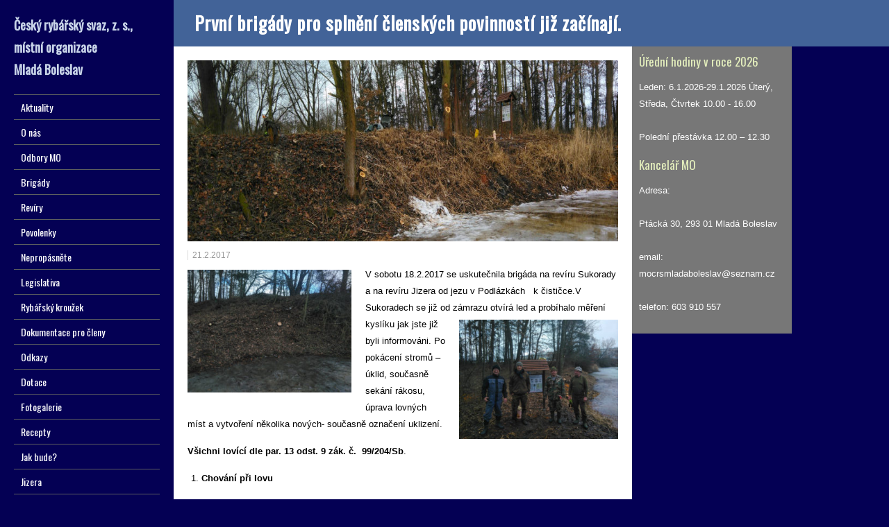

--- FILE ---
content_type: text/html; charset=UTF-8
request_url: https://www.rybarimb.cz/prvni-brigady-pro-splneni-clenskych-povinnosti-jiz-zacinaji/
body_size: 8896
content:
<!DOCTYPE html>
<!--[if IE 7]>
<html class="ie ie7" lang="cs">
<![endif]-->
<!--[if IE 8]>
<html class="ie ie8" lang="cs">
<![endif]-->
<!--[if !(IE 7) | !(IE 8)  ]><!-->
<html lang="cs">
<!--<![endif]-->
<head>
<link rel="shortcut icon" href="https://www.rybarimb.cz/wp-content/themes/liveride/favicon.ico" />
  <meta charset="UTF-8" /> 
  <meta name="viewport" content="width=device-width, minimumscale=1.0, maximum-scale=1.0" />  
  <title>První brigády pro splnění členských povinností již začínají. | Rybáři Mladá Boleslav</title>  
  <!--[if lt IE 9]>
	<script src="https://www.rybarimb.cz/wp-content/themes/liveride/js/html5.js"></script>
	<![endif]-->
	<script src="https://code.jquery.com/jquery-1.11.1.min.js" lang="text/javascript"></script>
	<link rel="shortcut icon" href="https://rybarimb.cz/wp-content/uploads/2025/09/semax_9b257739d5-e1758618390416.jpg" />
<style type='text/css'></style><link rel='dns-prefetch' href='//www.googletagmanager.com' />
<link rel='dns-prefetch' href='//fonts.googleapis.com' />
<link rel='dns-prefetch' href='//s.w.org' />
<link rel="alternate" type="application/rss+xml" title="Rybáři Mladá Boleslav &raquo; RSS zdroj" href="https://www.rybarimb.cz/feed/" />
<link rel="alternate" type="application/rss+xml" title="Rybáři Mladá Boleslav &raquo; RSS komentářů" href="https://www.rybarimb.cz/comments/feed/" />
<link rel="alternate" type="application/rss+xml" title="Rybáři Mladá Boleslav &raquo; RSS komentářů pro První brigády pro splnění členských povinností již začínají." href="https://www.rybarimb.cz/prvni-brigady-pro-splneni-clenskych-povinnosti-jiz-zacinaji/feed/" />
		<script type="text/javascript">
			window._wpemojiSettings = {"baseUrl":"https:\/\/s.w.org\/images\/core\/emoji\/13.0.1\/72x72\/","ext":".png","svgUrl":"https:\/\/s.w.org\/images\/core\/emoji\/13.0.1\/svg\/","svgExt":".svg","source":{"concatemoji":"https:\/\/www.rybarimb.cz\/wp-includes\/js\/wp-emoji-release.min.js?ver=5.6.16"}};
			!function(e,a,t){var n,r,o,i=a.createElement("canvas"),p=i.getContext&&i.getContext("2d");function s(e,t){var a=String.fromCharCode;p.clearRect(0,0,i.width,i.height),p.fillText(a.apply(this,e),0,0);e=i.toDataURL();return p.clearRect(0,0,i.width,i.height),p.fillText(a.apply(this,t),0,0),e===i.toDataURL()}function c(e){var t=a.createElement("script");t.src=e,t.defer=t.type="text/javascript",a.getElementsByTagName("head")[0].appendChild(t)}for(o=Array("flag","emoji"),t.supports={everything:!0,everythingExceptFlag:!0},r=0;r<o.length;r++)t.supports[o[r]]=function(e){if(!p||!p.fillText)return!1;switch(p.textBaseline="top",p.font="600 32px Arial",e){case"flag":return s([127987,65039,8205,9895,65039],[127987,65039,8203,9895,65039])?!1:!s([55356,56826,55356,56819],[55356,56826,8203,55356,56819])&&!s([55356,57332,56128,56423,56128,56418,56128,56421,56128,56430,56128,56423,56128,56447],[55356,57332,8203,56128,56423,8203,56128,56418,8203,56128,56421,8203,56128,56430,8203,56128,56423,8203,56128,56447]);case"emoji":return!s([55357,56424,8205,55356,57212],[55357,56424,8203,55356,57212])}return!1}(o[r]),t.supports.everything=t.supports.everything&&t.supports[o[r]],"flag"!==o[r]&&(t.supports.everythingExceptFlag=t.supports.everythingExceptFlag&&t.supports[o[r]]);t.supports.everythingExceptFlag=t.supports.everythingExceptFlag&&!t.supports.flag,t.DOMReady=!1,t.readyCallback=function(){t.DOMReady=!0},t.supports.everything||(n=function(){t.readyCallback()},a.addEventListener?(a.addEventListener("DOMContentLoaded",n,!1),e.addEventListener("load",n,!1)):(e.attachEvent("onload",n),a.attachEvent("onreadystatechange",function(){"complete"===a.readyState&&t.readyCallback()})),(n=t.source||{}).concatemoji?c(n.concatemoji):n.wpemoji&&n.twemoji&&(c(n.twemoji),c(n.wpemoji)))}(window,document,window._wpemojiSettings);
		</script>
		<style type="text/css">
img.wp-smiley,
img.emoji {
	display: inline !important;
	border: none !important;
	box-shadow: none !important;
	height: 1em !important;
	width: 1em !important;
	margin: 0 .07em !important;
	vertical-align: -0.1em !important;
	background: none !important;
	padding: 0 !important;
}
</style>
	<link rel='stylesheet' id='wp-block-library-css'  href='https://www.rybarimb.cz/wp-includes/css/dist/block-library/style.min.css?ver=5.6.16' type='text/css' media='all' />
<link rel='stylesheet' id='liveride-style-blue-css'  href='https://www.rybarimb.cz/wp-content/themes/liveride/css/blue.css?ver=5.6.16' type='text/css' media='all' />
<link rel='stylesheet' id='liveride-style-css'  href='https://www.rybarimb.cz/wp-content/themes/liveride/style.css?ver=5.6.16' type='text/css' media='all' />
<link rel='stylesheet' id='liveride-google-font-default-css'  href='//fonts.googleapis.com/css?family=Oswald&#038;subset=latin%2Clatin-ext&#038;ver=5.6.16' type='text/css' media='all' />
<script type='text/javascript' src='https://www.rybarimb.cz/wp-includes/js/jquery/jquery.min.js?ver=3.5.1' id='jquery-core-js'></script>
<script type='text/javascript' src='https://www.rybarimb.cz/wp-includes/js/jquery/jquery-migrate.min.js?ver=3.3.2' id='jquery-migrate-js'></script>

<!-- Google tag (gtag.js) snippet added by Site Kit -->
<!-- Google Analytics snippet added by Site Kit -->
<script type='text/javascript' src='https://www.googletagmanager.com/gtag/js?id=G-Q8BR5EYQT7' id='google_gtagjs-js' async></script>
<script type='text/javascript' id='google_gtagjs-js-after'>
window.dataLayer = window.dataLayer || [];function gtag(){dataLayer.push(arguments);}
gtag("set","linker",{"domains":["www.rybarimb.cz"]});
gtag("js", new Date());
gtag("set", "developer_id.dZTNiMT", true);
gtag("config", "G-Q8BR5EYQT7");
</script>
<link rel="https://api.w.org/" href="https://www.rybarimb.cz/wp-json/" /><link rel="alternate" type="application/json" href="https://www.rybarimb.cz/wp-json/wp/v2/posts/4150" /><link rel="EditURI" type="application/rsd+xml" title="RSD" href="https://www.rybarimb.cz/xmlrpc.php?rsd" />
<link rel="wlwmanifest" type="application/wlwmanifest+xml" href="https://www.rybarimb.cz/wp-includes/wlwmanifest.xml" /> 
<meta name="generator" content="WordPress 5.6.16" />
<link rel="canonical" href="https://www.rybarimb.cz/prvni-brigady-pro-splneni-clenskych-povinnosti-jiz-zacinaji/" />
<link rel='shortlink' href='https://www.rybarimb.cz/?p=4150' />
<link rel="alternate" type="application/json+oembed" href="https://www.rybarimb.cz/wp-json/oembed/1.0/embed?url=https%3A%2F%2Fwww.rybarimb.cz%2Fprvni-brigady-pro-splneni-clenskych-povinnosti-jiz-zacinaji%2F" />
<link rel="alternate" type="text/xml+oembed" href="https://www.rybarimb.cz/wp-json/oembed/1.0/embed?url=https%3A%2F%2Fwww.rybarimb.cz%2Fprvni-brigady-pro-splneni-clenskych-povinnosti-jiz-zacinaji%2F&#038;format=xml" />
<meta name="generator" content="Site Kit by Google 1.170.0" />	<script>
		var lightbox_transition = 'elastic';
		var lightbox_speed = 800;
		var lightbox_fadeOut = 300;
		var lightbox_title = true;
		var lightbox_scalePhotos = true;
		var lightbox_scrolling = false;
		var lightbox_opacity = 0.201;
		var lightbox_open = false;
		var lightbox_returnFocus = true;
		var lightbox_trapFocus = true;
		var lightbox_fastIframe = true;
		var lightbox_preloading = true;
		var lightbox_overlayClose = true;
		var lightbox_escKey = false;
		var lightbox_arrowKey = false;
		var lightbox_loop = true;
		var lightbox_closeButton = false;
		var lightbox_previous = "previous";
		var lightbox_next = "next";
		var lightbox_close = "close";
		var lightbox_html = false;
		var lightbox_photo = false;
		var lightbox_width = '';
		var lightbox_height = '';
		var lightbox_innerWidth = 'false';
		var lightbox_innerHeight = 'false';
		var lightbox_initialWidth = '300';
		var lightbox_initialHeight = '100';

		var maxwidth = jQuery(window).width();

		if (maxwidth >768) {
			maxwidth =768;
		}

		var lightbox_maxWidth = 768;
		var lightbox_maxHeight = 500;

		var lightbox_slideshow = false;
		var lightbox_slideshowSpeed = 2500;
		var lightbox_slideshowAuto = true;
		var lightbox_slideshowStart = "start slideshow";
		var lightbox_slideshowStop = "stop slideshow";
		var lightbox_fixed = true;
		var lightbox_top, lightbox_bottom, lightbox_left, lightbox_right;

				lightbox_top = false;
		lightbox_bottom = false;
		lightbox_left = false;
		lightbox_right = false;
		
		var lightbox_reposition = false;
		var lightbox_retinaImage = true;
		var lightbox_retinaUrl = false;
		var lightbox_retinaSuffix = "@2x.$1";
		jQuery(window).load(function() {
			var title;
			jQuery('a.cboxElement').click(function() {
				title = jQuery(this).find('img').attr('alt') && lightbox_title ? jQuery(this).find('img').attr('alt') : '';
				setTimeout(function() {
					jQuery('#cboxContent #cboxTitle').text(title);
				}, 1000);
			});
			jQuery('#cboxNext,#cboxPrevious').click(function() {
				setTimeout(function() {
					var src = jQuery('img.cboxPhoto').attr('src');
					jQuery('a.cboxElement').each(function() {
						if (jQuery(this).attr('href') === src) {
							title = lightbox_title ? jQuery(this).find('img').attr('alt') : '';
							jQuery('#cboxContent #cboxTitle').text(title);
						}
					});
				}, 1000);
			});
			jQuery('body').on('click', '#cboxLoadedContent img', function() {
				setTimeout(function() {
					var src = jQuery('img.cboxPhoto').attr('src');
					jQuery('a.cboxElement').each(function() {
						if (jQuery(this).attr('href') === src) {
							title = lightbox_title ? jQuery(this).find('img').attr('alt') : '';
							jQuery('#cboxContent #cboxTitle').text(title);
						}
					});
				}, 1000);
			});
		});
	</script>
	<!-- <meta name="NextGEN" version="3.3.20" /> -->
<style type="text/css" id="custom-background-css">
body.custom-background { background-color: #040054; }
</style>
	<link rel="icon" href="https://www.rybarimb.cz/wp-content/uploads/2025/09/semax_9b257739d5-e1758618390416-150x150.jpg" sizes="32x32" />
<link rel="icon" href="https://www.rybarimb.cz/wp-content/uploads/2025/09/semax_9b257739d5-e1758618390416-300x300.jpg" sizes="192x192" />
<link rel="apple-touch-icon" href="https://www.rybarimb.cz/wp-content/uploads/2025/09/semax_9b257739d5-e1758618390416-300x300.jpg" />
<meta name="msapplication-TileImage" content="https://www.rybarimb.cz/wp-content/uploads/2025/09/semax_9b257739d5-e1758618390416-300x300.jpg" />
  
<link rel='stylesheet' id='style-name-css'  href='https://www.rybarimb.cz/wp-content/plugins/lightbox/css/frontend/colorbox-2.css?ver=5.6.16' type='text/css' media='all' />
</head>
<style>.menu-rybari-container { overflow: hidden; }</style>
<body class="post-template-default single single-post postid-4150 single-format-standard custom-background" id="wrapper"> 
<div id="fb-root"></div>
<script>(function(d, s, id) {
  var js, fjs = d.getElementsByTagName(s)[0];
  if (d.getElementById(id)) return;
  js = d.createElement(s); js.id = id;
  js.src = "//connect.facebook.net/cs_CZ/sdk.js#xfbml=1&appId=615531961826417&version=v2.0";
  fjs.parentNode.insertBefore(js, fjs);
}(document, 'script', 'facebook-jssdk'));</script> 
<div id="left-sidebar">
    <div class="site-headline-box">
      <p class="site-title"><a href="https://www.rybarimb.cz/">Český rybářský svaz, z. s., místní organizace <br/>Mladá Boleslav</a></p>
    </div>
    <div class="menu-box">
<div class="menu-prvni-menu-container"><ul id="nav" class="menu"><li id="menu-item-106" class="menu-item menu-item-type-custom menu-item-object-custom menu-item-106"><a href="http://rybarimb.cz/">Aktuality</a></li>
<li id="menu-item-246" class="menu-item menu-item-type-custom menu-item-object-custom menu-item-has-children menu-item-246"><a href="#o-nas">O nás</a>
<ul class="sub-menu">
	<li id="menu-item-249" class="menu-item menu-item-type-custom menu-item-object-custom first-menu-item menu-item-249"><a href="http://rybarimb.cz/?page_id=241">Z historie MO</a></li>
	<li id="menu-item-254" class="menu-item menu-item-type-custom menu-item-object-custom last-menu-item menu-item-254"><a href="http://rybarimb.cz/?page_id=250">Výbor MO</a></li>
</ul>
</li>
<li id="menu-item-116" class="menu-item menu-item-type-custom menu-item-object-custom menu-item-has-children menu-item-116"><a href="#odbory-MO">Odbory MO</a>
<ul class="sub-menu">
	<li id="menu-item-26" class="menu-item menu-item-type-taxonomy menu-item-object-category first-menu-item menu-item-26"><a href="https://www.rybarimb.cz/category/hospodarsky/">Hospodářský</a></li>
	<li id="menu-item-31" class="menu-item menu-item-type-taxonomy menu-item-object-category menu-item-31"><a href="https://www.rybarimb.cz/category/mladez/">Mládež</a></li>
	<li id="menu-item-382" class="menu-item menu-item-type-custom menu-item-object-custom menu-item-has-children menu-item-382"><a href="#LRU">LRU</a>
	<ul class="sub-menu">
		<li id="menu-item-44" class="menu-item menu-item-type-taxonomy menu-item-object-category first-menu-item menu-item-44"><a href="https://www.rybarimb.cz/category/sekce-plavana/">Sekce plavaná</a></li>
		<li id="menu-item-43" class="menu-item menu-item-type-taxonomy menu-item-object-category menu-item-43"><a href="https://www.rybarimb.cz/category/sekce-muska/">Sekce muška</a></li>
		<li id="menu-item-45" class="menu-item menu-item-type-taxonomy menu-item-object-category last-menu-item menu-item-45"><a href="https://www.rybarimb.cz/category/sekce-privlac/">Sekce přívlač</a></li>
	</ul>
</li>
	<li id="menu-item-50" class="menu-item menu-item-type-taxonomy menu-item-object-category last-menu-item menu-item-50"><a href="https://www.rybarimb.cz/category/zivotni-prostredi-a-cistota-vod/">ŽP a ČV</a></li>
</ul>
</li>
<li id="menu-item-21" class="menu-item menu-item-type-taxonomy menu-item-object-category current-post-ancestor current-menu-parent current-post-parent menu-item-21"><a href="https://www.rybarimb.cz/category/brigadni-cinnost/">Brigády</a></li>
<li id="menu-item-117" class="menu-item menu-item-type-custom menu-item-object-custom menu-item-has-children menu-item-117"><a href="#reviry">Revíry</a>
<ul class="sub-menu">
	<li id="menu-item-206" class="menu-item menu-item-type-custom menu-item-object-custom menu-item-has-children first-menu-item menu-item-206"><a href="#reviry-mo">Revíry MO</a>
	<ul class="sub-menu">
		<li id="menu-item-181" class="menu-item menu-item-type-taxonomy menu-item-object-category first-menu-item menu-item-181"><a href="https://www.rybarimb.cz/category/mimopstruhove/">Mimopstruhové</a></li>
		<li id="menu-item-182" class="menu-item menu-item-type-taxonomy menu-item-object-category last-menu-item menu-item-182"><a href="https://www.rybarimb.cz/category/pstruhove/">Pstruhové</a></li>
	</ul>
</li>
	<li id="menu-item-91" class="menu-item menu-item-type-custom menu-item-object-custom menu-item-91"><a href="http://www.rybsvaz.cz/?page=reviry%2Freviry&#038;lang=cz&#038;fromIDS=&#038;typ=mpr">Soupis revírů ČRS</a></li>
	<li id="menu-item-48" class="menu-item menu-item-type-taxonomy menu-item-object-category last-menu-item menu-item-48"><a href="https://www.rybarimb.cz/category/uzavreni-reviru/">Uzavření revírů</a></li>
</ul>
</li>
<li id="menu-item-495" class="menu-item menu-item-type-custom menu-item-object-custom menu-item-has-children menu-item-495"><a href="#povolenky">Povolenky</a>
<ul class="sub-menu">
	<li id="menu-item-484" class="menu-item menu-item-type-taxonomy menu-item-object-category first-menu-item menu-item-484"><a href="https://www.rybarimb.cz/category/ceny-povolenek/">Ceny povolenek</a></li>
	<li id="menu-item-39" class="menu-item menu-item-type-taxonomy menu-item-object-category menu-item-39"><a href="https://www.rybarimb.cz/category/prodej-povolenek/">Prodej povolenek</a></li>
	<li id="menu-item-49" class="menu-item menu-item-type-taxonomy menu-item-object-category last-menu-item menu-item-49"><a href="https://www.rybarimb.cz/category/vraceni-povolenek/">Vrácení povolenek</a></li>
</ul>
</li>
<li id="menu-item-118" class="menu-item menu-item-type-custom menu-item-object-custom menu-item-has-children menu-item-118"><a href="#nepropasnete">Nepropásněte</a>
<ul class="sub-menu">
	<li id="menu-item-90" class="menu-item menu-item-type-custom menu-item-object-custom first-menu-item menu-item-90"><a href="http://crs-sus.cz/nepropasnete/">Kalendář akcí</a></li>
	<li id="menu-item-23" class="menu-item menu-item-type-taxonomy menu-item-object-category last-menu-item menu-item-23"><a href="https://www.rybarimb.cz/category/clenske-prispevky/">Členské příspěvky</a></li>
</ul>
</li>
<li id="menu-item-29" class="menu-item menu-item-type-taxonomy menu-item-object-category menu-item-29"><a href="https://www.rybarimb.cz/category/legislativa/">Legislativa</a></li>
<li id="menu-item-42" class="menu-item menu-item-type-taxonomy menu-item-object-category menu-item-42"><a href="https://www.rybarimb.cz/category/rybarsky-krouzel/">Rybářský kroužek</a></li>
<li id="menu-item-457" class="menu-item menu-item-type-custom menu-item-object-custom menu-item-457"><a href="http://rybarimb.cz/?page_id=454">Dokumentace pro členy</a></li>
<li id="menu-item-187" class="menu-item menu-item-type-custom menu-item-object-custom menu-item-187"><a href="http://rybarimb.cz/?page_id=98">Odkazy</a></li>
<li id="menu-item-25" class="menu-item menu-item-type-taxonomy menu-item-object-category menu-item-25"><a href="https://www.rybarimb.cz/category/dotace/">Dotace</a></li>
<li id="menu-item-502" class="menu-item menu-item-type-post_type menu-item-object-page menu-item-502"><a href="https://www.rybarimb.cz/fotogalerie/">Fotogalerie</a></li>
<li id="menu-item-40" class="menu-item menu-item-type-taxonomy menu-item-object-category menu-item-40"><a href="https://www.rybarimb.cz/category/recepty/">Recepty</a></li>
<li id="menu-item-485" class="menu-item menu-item-type-custom menu-item-object-custom menu-item-485"><a href="http://www.chmi.cz/portal/dt?portal_lang=cs&#038;menu=JSPTabContainer/P9_0_Predpovedi/P9_1_Pocasi/P9_1_1_Cesko/P9_1_1_2_Kraje/P9_1_1_2_4_Stredocesky&#038;last=false">Jak bude?</a></li>
<li id="menu-item-95" class="menu-item menu-item-type-custom menu-item-object-custom menu-item-95"><a href="http://hydro.chmi.cz/hpps/popup_hpps_prfdyn.php?seq=307118">Jizera</a></li>
<li id="menu-item-96" class="menu-item menu-item-type-custom menu-item-object-custom menu-item-96"><a href="http://hydro.chmi.cz/hpps/hpps_prfdyn.php?seq=20773798">Klenice</a></li>
</ul></div>    </div>
    <div class="tag-cloud">
    <a href="https://www.rybarimb.cz/tag/aktuality/" class="tag-cloud-link tag-link-64 tag-link-position-1" style="font-size: 11.11004784689pt;" aria-label="Aktuality (8 položek)">Aktuality</a>
<a href="https://www.rybarimb.cz/tag/brig/" class="tag-cloud-link tag-link-89 tag-link-position-2" style="font-size: 8pt;" aria-label="brig (1 položka)">brig</a>
<a href="https://www.rybarimb.cz/tag/brigady/" class="tag-cloud-link tag-link-49 tag-link-position-3" style="font-size: 15.655502392344pt;" aria-label="brigády (79 položek)">brigády</a>
<a href="https://www.rybarimb.cz/tag/ceny-povolenek/" class="tag-cloud-link tag-link-70 tag-link-position-4" style="font-size: 10.870813397129pt;" aria-label="ceny povolenek (7 položek)">ceny povolenek</a>
<a href="https://www.rybarimb.cz/tag/dok/" class="tag-cloud-link tag-link-92 tag-link-position-5" style="font-size: 8pt;" aria-label="dok (1 položka)">dok</a>
<a href="https://www.rybarimb.cz/tag/dokumenty-pro-cleny/" class="tag-cloud-link tag-link-60 tag-link-position-6" style="font-size: 16.564593301435pt;" aria-label="dokumenty pro členy (123 položek)">dokumenty pro členy</a>
<a href="https://www.rybarimb.cz/tag/dotace/" class="tag-cloud-link tag-link-51 tag-link-position-7" style="font-size: 10.296650717703pt;" aria-label="dotace (5 položek)">dotace</a>
<a href="https://www.rybarimb.cz/tag/fotky-reviru/" class="tag-cloud-link tag-link-81 tag-link-position-8" style="font-size: 9.4354066985646pt;" aria-label="fotky revírů (3 položky)">fotky revírů</a>
<a href="https://www.rybarimb.cz/tag/hospodarsky/" class="tag-cloud-link tag-link-65 tag-link-position-9" style="font-size: 14.794258373206pt;" aria-label="hospodářský (52 položek)">hospodářský</a>
<a href="https://www.rybarimb.cz/tag/inzerce/" class="tag-cloud-link tag-link-62 tag-link-position-10" style="font-size: 8pt;" aria-label="Inzerce (1 položka)">Inzerce</a>
<a href="https://www.rybarimb.cz/tag/jizera/" class="tag-cloud-link tag-link-78 tag-link-position-11" style="font-size: 9.9138755980861pt;" aria-label="Jizera (4 položky)">Jizera</a>
<a href="https://www.rybarimb.cz/tag/klenice/" class="tag-cloud-link tag-link-67 tag-link-position-12" style="font-size: 8pt;" aria-label="klenice (1 položka)">klenice</a>
<a href="https://www.rybarimb.cz/tag/konference/" class="tag-cloud-link tag-link-84 tag-link-position-13" style="font-size: 8pt;" aria-label="konference (1 položka)">konference</a>
<a href="https://www.rybarimb.cz/tag/legislativa/" class="tag-cloud-link tag-link-46 tag-link-position-14" style="font-size: 9.4354066985646pt;" aria-label="legislativa (3 položky)">legislativa</a>
<a href="https://www.rybarimb.cz/tag/lru/" class="tag-cloud-link tag-link-61 tag-link-position-15" style="font-size: 17.33014354067pt;" aria-label="LRU (175 položek)">LRU</a>
<a href="https://www.rybarimb.cz/tag/mla/" class="tag-cloud-link tag-link-85 tag-link-position-16" style="font-size: 8.8612440191388pt;" aria-label="mla (2 položky)">mla</a>
<a href="https://www.rybarimb.cz/tag/mlad/" class="tag-cloud-link tag-link-91 tag-link-position-17" style="font-size: 8pt;" aria-label="mlad (1 položka)">mlad</a>
<a href="https://www.rybarimb.cz/tag/mladez/" class="tag-cloud-link tag-link-52 tag-link-position-18" style="font-size: 18pt;" aria-label="mládež (245 položek)">mládež</a>
<a href="https://www.rybarimb.cz/tag/plavana/" class="tag-cloud-link tag-link-40 tag-link-position-19" style="font-size: 9.9138755980861pt;" aria-label="Plavaná (4 položky)">Plavaná</a>
<a href="https://www.rybarimb.cz/tag/povolenky/" class="tag-cloud-link tag-link-50 tag-link-position-20" style="font-size: 10.631578947368pt;" aria-label="povolenky (6 položek)">povolenky</a>
<a href="https://www.rybarimb.cz/tag/privlac/" class="tag-cloud-link tag-link-42 tag-link-position-21" style="font-size: 11.732057416268pt;" aria-label="přívlač (11 položek)">přívlač</a>
<a href="https://www.rybarimb.cz/tag/reviry/" class="tag-cloud-link tag-link-43 tag-link-position-22" style="font-size: 11.11004784689pt;" aria-label="revíry (8 položek)">revíry</a>
<a href="https://www.rybarimb.cz/tag/rybarska-straz/" class="tag-cloud-link tag-link-72 tag-link-position-23" style="font-size: 13.263157894737pt;" aria-label="rybářská stráž (24 položek)">rybářská stráž</a>
<a href="https://www.rybarimb.cz/tag/snem/" class="tag-cloud-link tag-link-77 tag-link-position-24" style="font-size: 8pt;" aria-label="sněm (1 položka)">sněm</a>
<a href="https://www.rybarimb.cz/tag/uzavreni-reviru/" class="tag-cloud-link tag-link-58 tag-link-position-25" style="font-size: 13.311004784689pt;" aria-label="uzavření revíru (25 položek)">uzavření revíru</a>
<a href="https://www.rybarimb.cz/tag/vraceni-povolenek/" class="tag-cloud-link tag-link-68 tag-link-position-26" style="font-size: 9.4354066985646pt;" aria-label="vrácení povolenek (3 položky)">vrácení povolenek</a>
<a href="https://www.rybarimb.cz/tag/zar/" class="tag-cloud-link tag-link-66 tag-link-position-27" style="font-size: 8pt;" aria-label="zar (1 položka)">zar</a>
<a href="https://www.rybarimb.cz/tag/zary/" class="tag-cloud-link tag-link-83 tag-link-position-28" style="font-size: 8pt;" aria-label="zary (1 položka)">zary</a>
<a href="https://www.rybarimb.cz/tag/zarybnovani/" class="tag-cloud-link tag-link-57 tag-link-position-29" style="font-size: 17.425837320574pt;" aria-label="zarybňování (185 položek)">zarybňování</a>
<a href="https://www.rybarimb.cz/tag/z-historie-mo/" class="tag-cloud-link tag-link-82 tag-link-position-30" style="font-size: 9.4354066985646pt;" aria-label="z historie MO (3 položky)">z historie MO</a>
<a href="https://www.rybarimb.cz/tag/umrti/" class="tag-cloud-link tag-link-87 tag-link-position-31" style="font-size: 9.4354066985646pt;" aria-label="úmrtí (3 položky)">úmrtí</a>
<a href="https://www.rybarimb.cz/tag/cistota-vod/" class="tag-cloud-link tag-link-79 tag-link-position-32" style="font-size: 9.4354066985646pt;" aria-label="čistota vod (3 položky)">čistota vod</a>  </div>
</div> <!-- end of left-sidebar -->
  
<div id="container">
  <div id="headline-wrapper">
    <h1 class="content-headline">První brigády pro splnění členských povinností již začínají.</h1>
  </div>  
  
  <div id="main-content">    
    <div id="content">
 
<div class="article-thumbnails">
<img width="870" height="261" src="https://www.rybarimb.cz/wp-content/uploads/2017/02/nahled-4-870x261.jpg" class="attachment-article size-article wp-post-image" alt="" loading="lazy" srcset="https://www.rybarimb.cz/wp-content/uploads/2017/02/nahled-4-870x261.jpg 870w, https://www.rybarimb.cz/wp-content/uploads/2017/02/nahled-4-300x90.jpg 300w, https://www.rybarimb.cz/wp-content/uploads/2017/02/nahled-4-768x230.jpg 768w, https://www.rybarimb.cz/wp-content/uploads/2017/02/nahled-4.jpg 1000w" sizes="(max-width: 870px) 100vw, 870px" />    
</div>
    <p class="post-meta">
      <span class="post-info-date">21.2.2017</span>
    </p>





      <div class="entry-content">
<p><a href="https://www.rybarimb.cz/wp-content/uploads/2017/02/IMG_20170218_114737.jpg"><img loading="lazy" width="236" height="177" class=" wp-image-4200 alignleft" alt="IMG_20170218_114737" src="https://www.rybarimb.cz/wp-content/uploads/2017/02/IMG_20170218_114737-300x225.jpg" srcset="https://www.rybarimb.cz/wp-content/uploads/2017/02/IMG_20170218_114737-300x225.jpg 300w, https://www.rybarimb.cz/wp-content/uploads/2017/02/IMG_20170218_114737-768x576.jpg 768w, https://www.rybarimb.cz/wp-content/uploads/2017/02/IMG_20170218_114737-870x653.jpg 870w, https://www.rybarimb.cz/wp-content/uploads/2017/02/IMG_20170218_114737.jpg 1000w" sizes="(max-width: 236px) 100vw, 236px" /></a>V&nbsp;sobotu 18.2.2017 se uskutečnila brigáda na revíru Sukorady a na revíru Jizera od jezu v&nbsp;Podlázkách&nbsp;&nbsp; k&nbsp;čističce.V Sukoradech se již od zámrazu otvírá led a probíhalo měření <a href="https://www.rybarimb.cz/wp-content/uploads/2017/02/IMG_20170218_114331.jpg"><img loading="lazy" width="229" height="172" class=" wp-image-4193 alignright" alt="IMG_20170218_114331" src="https://www.rybarimb.cz/wp-content/uploads/2017/02/IMG_20170218_114331-300x225.jpg" srcset="https://www.rybarimb.cz/wp-content/uploads/2017/02/IMG_20170218_114331-300x225.jpg 300w, https://www.rybarimb.cz/wp-content/uploads/2017/02/IMG_20170218_114331-768x576.jpg 768w, https://www.rybarimb.cz/wp-content/uploads/2017/02/IMG_20170218_114331-870x653.jpg 870w, https://www.rybarimb.cz/wp-content/uploads/2017/02/IMG_20170218_114331.jpg 1000w" sizes="(max-width: 229px) 100vw, 229px" /></a>kyslíku jak jste již byli informováni. Po pokácení stromů – úklid, současně sekání rákosu, úprava lovných míst a vytvoření několika nových- současně označení uklizení.</p>
<p><strong>Všichni&nbsp;lovící dle&nbsp;par. 13 odst. 9 zák. č.&nbsp; 99/204/Sb</strong>.</p>
<ol>
<li><strong>Chování při lovu</strong></li>
</ol>
<p><strong>Osoba provádějící lov je povinná před zahájením lovu místo uklidit a též&nbsp; po skončení lovu odpadky odvést.</strong></p>
<p>Jan Bačina, Jiří Smetana</p>
<p>&nbsp;</p>
<p><a href="https://www.rybarimb.cz/wp-content/uploads/2017/02/IMG_20170218_090741.jpg"><img loading="lazy" width="225" height="300" class="size-medium wp-image-4185 alignleft" alt="IMG_20170218_090741" src="https://www.rybarimb.cz/wp-content/uploads/2017/02/IMG_20170218_090741-225x300.jpg" srcset="https://www.rybarimb.cz/wp-content/uploads/2017/02/IMG_20170218_090741-225x300.jpg 225w, https://www.rybarimb.cz/wp-content/uploads/2017/02/IMG_20170218_090741.jpg 563w" sizes="(max-width: 225px) 100vw, 225px" /></a> <a href="https://www.rybarimb.cz/wp-content/uploads/2017/02/IMG_20170218_081321.jpg"><img loading="lazy" width="225" height="300" class="size-medium wp-image-4184 alignnone" alt="IMG_20170218_081321" src="https://www.rybarimb.cz/wp-content/uploads/2017/02/IMG_20170218_081321-225x300.jpg" srcset="https://www.rybarimb.cz/wp-content/uploads/2017/02/IMG_20170218_081321-225x300.jpg 225w, https://www.rybarimb.cz/wp-content/uploads/2017/02/IMG_20170218_081321.jpg 563w" sizes="(max-width: 225px) 100vw, 225px" /></a></p>
<p>&nbsp;</p>
<p><a href="https://www.rybarimb.cz/wp-content/uploads/2017/02/IMG_20170218_114804.jpg"><img loading="lazy" width="300" height="225" class="size-medium wp-image-4202 alignleft" alt="IMG_20170218_114804" src="https://www.rybarimb.cz/wp-content/uploads/2017/02/IMG_20170218_114804-300x225.jpg" srcset="https://www.rybarimb.cz/wp-content/uploads/2017/02/IMG_20170218_114804-300x225.jpg 300w, https://www.rybarimb.cz/wp-content/uploads/2017/02/IMG_20170218_114804-768x576.jpg 768w, https://www.rybarimb.cz/wp-content/uploads/2017/02/IMG_20170218_114804-870x653.jpg 870w, https://www.rybarimb.cz/wp-content/uploads/2017/02/IMG_20170218_114804.jpg 1000w" sizes="(max-width: 300px) 100vw, 300px" /></a> <a href="https://www.rybarimb.cz/wp-content/uploads/2017/02/IMG_20170218_114801.jpg"><img loading="lazy" width="300" height="225" class="size-medium wp-image-4201 alignleft" alt="IMG_20170218_114801" src="https://www.rybarimb.cz/wp-content/uploads/2017/02/IMG_20170218_114801-300x225.jpg" srcset="https://www.rybarimb.cz/wp-content/uploads/2017/02/IMG_20170218_114801-300x225.jpg 300w, https://www.rybarimb.cz/wp-content/uploads/2017/02/IMG_20170218_114801-768x576.jpg 768w, https://www.rybarimb.cz/wp-content/uploads/2017/02/IMG_20170218_114801-870x653.jpg 870w, https://www.rybarimb.cz/wp-content/uploads/2017/02/IMG_20170218_114801.jpg 1000w" sizes="(max-width: 300px) 100vw, 300px" /></a> <a href="https://www.rybarimb.cz/wp-content/uploads/2017/02/IMG_20170218_114737.jpg"><img loading="lazy" width="300" height="225" class="size-medium wp-image-4200 alignleft" alt="IMG_20170218_114737" src="https://www.rybarimb.cz/wp-content/uploads/2017/02/IMG_20170218_114737-300x225.jpg" srcset="https://www.rybarimb.cz/wp-content/uploads/2017/02/IMG_20170218_114737-300x225.jpg 300w, https://www.rybarimb.cz/wp-content/uploads/2017/02/IMG_20170218_114737-768x576.jpg 768w, https://www.rybarimb.cz/wp-content/uploads/2017/02/IMG_20170218_114737-870x653.jpg 870w, https://www.rybarimb.cz/wp-content/uploads/2017/02/IMG_20170218_114737.jpg 1000w" sizes="(max-width: 300px) 100vw, 300px" /></a> <a href="https://www.rybarimb.cz/wp-content/uploads/2017/02/IMG_20170218_114530.jpg"><img loading="lazy" width="300" height="225" class="size-medium wp-image-4199 alignleft" alt="IMG_20170218_114530" src="https://www.rybarimb.cz/wp-content/uploads/2017/02/IMG_20170218_114530-300x225.jpg" srcset="https://www.rybarimb.cz/wp-content/uploads/2017/02/IMG_20170218_114530-300x225.jpg 300w, https://www.rybarimb.cz/wp-content/uploads/2017/02/IMG_20170218_114530-768x576.jpg 768w, https://www.rybarimb.cz/wp-content/uploads/2017/02/IMG_20170218_114530-870x653.jpg 870w, https://www.rybarimb.cz/wp-content/uploads/2017/02/IMG_20170218_114530.jpg 1000w" sizes="(max-width: 300px) 100vw, 300px" /></a> <a href="https://www.rybarimb.cz/wp-content/uploads/2017/02/IMG_20170218_114518.jpg"><img loading="lazy" width="300" height="225" class="size-medium wp-image-4198 alignleft" alt="IMG_20170218_114518" src="https://www.rybarimb.cz/wp-content/uploads/2017/02/IMG_20170218_114518-300x225.jpg" srcset="https://www.rybarimb.cz/wp-content/uploads/2017/02/IMG_20170218_114518-300x225.jpg 300w, https://www.rybarimb.cz/wp-content/uploads/2017/02/IMG_20170218_114518-768x576.jpg 768w, https://www.rybarimb.cz/wp-content/uploads/2017/02/IMG_20170218_114518-870x653.jpg 870w, https://www.rybarimb.cz/wp-content/uploads/2017/02/IMG_20170218_114518.jpg 1000w" sizes="(max-width: 300px) 100vw, 300px" /></a> <a href="https://www.rybarimb.cz/wp-content/uploads/2017/02/IMG_20170218_114459.jpg"><img loading="lazy" width="300" height="225" class="size-medium wp-image-4197 alignleft" alt="IMG_20170218_114459" src="https://www.rybarimb.cz/wp-content/uploads/2017/02/IMG_20170218_114459-300x225.jpg" srcset="https://www.rybarimb.cz/wp-content/uploads/2017/02/IMG_20170218_114459-300x225.jpg 300w, https://www.rybarimb.cz/wp-content/uploads/2017/02/IMG_20170218_114459-768x576.jpg 768w, https://www.rybarimb.cz/wp-content/uploads/2017/02/IMG_20170218_114459-870x653.jpg 870w, https://www.rybarimb.cz/wp-content/uploads/2017/02/IMG_20170218_114459.jpg 1000w" sizes="(max-width: 300px) 100vw, 300px" /></a> <a href="https://www.rybarimb.cz/wp-content/uploads/2017/02/IMG_20170218_114441.jpg"><img loading="lazy" width="300" height="225" class="size-medium wp-image-4196 alignleft" alt="IMG_20170218_114441" src="https://www.rybarimb.cz/wp-content/uploads/2017/02/IMG_20170218_114441-300x225.jpg" srcset="https://www.rybarimb.cz/wp-content/uploads/2017/02/IMG_20170218_114441-300x225.jpg 300w, https://www.rybarimb.cz/wp-content/uploads/2017/02/IMG_20170218_114441-768x576.jpg 768w, https://www.rybarimb.cz/wp-content/uploads/2017/02/IMG_20170218_114441-870x653.jpg 870w, https://www.rybarimb.cz/wp-content/uploads/2017/02/IMG_20170218_114441.jpg 1000w" sizes="(max-width: 300px) 100vw, 300px" /></a> <a href="https://www.rybarimb.cz/wp-content/uploads/2017/02/IMG_20170218_114348.jpg"><img loading="lazy" width="300" height="225" class="size-medium wp-image-4195 alignleft" alt="IMG_20170218_114348" src="https://www.rybarimb.cz/wp-content/uploads/2017/02/IMG_20170218_114348-300x225.jpg" srcset="https://www.rybarimb.cz/wp-content/uploads/2017/02/IMG_20170218_114348-300x225.jpg 300w, https://www.rybarimb.cz/wp-content/uploads/2017/02/IMG_20170218_114348-768x576.jpg 768w, https://www.rybarimb.cz/wp-content/uploads/2017/02/IMG_20170218_114348-870x653.jpg 870w, https://www.rybarimb.cz/wp-content/uploads/2017/02/IMG_20170218_114348.jpg 1000w" sizes="(max-width: 300px) 100vw, 300px" /></a> <a href="https://www.rybarimb.cz/wp-content/uploads/2017/02/IMG_20170218_093803.jpg"><img loading="lazy" width="300" height="225" class="size-medium wp-image-4192 alignleft" alt="IMG_20170218_093803" src="https://www.rybarimb.cz/wp-content/uploads/2017/02/IMG_20170218_093803-300x225.jpg" srcset="https://www.rybarimb.cz/wp-content/uploads/2017/02/IMG_20170218_093803-300x225.jpg 300w, https://www.rybarimb.cz/wp-content/uploads/2017/02/IMG_20170218_093803-768x576.jpg 768w, https://www.rybarimb.cz/wp-content/uploads/2017/02/IMG_20170218_093803-870x653.jpg 870w, https://www.rybarimb.cz/wp-content/uploads/2017/02/IMG_20170218_093803.jpg 1000w" sizes="(max-width: 300px) 100vw, 300px" /></a> <a href="https://www.rybarimb.cz/wp-content/uploads/2017/02/IMG_20170218_091642.jpg"><img loading="lazy" width="300" height="225" class="size-medium wp-image-4191 alignleft" alt="IMG_20170218_091642" src="https://www.rybarimb.cz/wp-content/uploads/2017/02/IMG_20170218_091642-300x225.jpg" srcset="https://www.rybarimb.cz/wp-content/uploads/2017/02/IMG_20170218_091642-300x225.jpg 300w, https://www.rybarimb.cz/wp-content/uploads/2017/02/IMG_20170218_091642-768x576.jpg 768w, https://www.rybarimb.cz/wp-content/uploads/2017/02/IMG_20170218_091642-870x653.jpg 870w, https://www.rybarimb.cz/wp-content/uploads/2017/02/IMG_20170218_091642.jpg 1000w" sizes="(max-width: 300px) 100vw, 300px" /></a> <a href="https://www.rybarimb.cz/wp-content/uploads/2017/02/IMG_20170218_091623.jpg"><img loading="lazy" width="300" height="225" class="size-medium wp-image-4190 alignleft" alt="IMG_20170218_091623" src="https://www.rybarimb.cz/wp-content/uploads/2017/02/IMG_20170218_091623-300x225.jpg" srcset="https://www.rybarimb.cz/wp-content/uploads/2017/02/IMG_20170218_091623-300x225.jpg 300w, https://www.rybarimb.cz/wp-content/uploads/2017/02/IMG_20170218_091623-768x576.jpg 768w, https://www.rybarimb.cz/wp-content/uploads/2017/02/IMG_20170218_091623-870x653.jpg 870w, https://www.rybarimb.cz/wp-content/uploads/2017/02/IMG_20170218_091623.jpg 1000w" sizes="(max-width: 300px) 100vw, 300px" /></a> <a href="https://www.rybarimb.cz/wp-content/uploads/2017/02/IMG_20170218_091619.jpg"><img loading="lazy" width="300" height="225" class="size-medium wp-image-4189 alignleft" alt="IMG_20170218_091619" src="https://www.rybarimb.cz/wp-content/uploads/2017/02/IMG_20170218_091619-300x225.jpg" srcset="https://www.rybarimb.cz/wp-content/uploads/2017/02/IMG_20170218_091619-300x225.jpg 300w, https://www.rybarimb.cz/wp-content/uploads/2017/02/IMG_20170218_091619-768x576.jpg 768w, https://www.rybarimb.cz/wp-content/uploads/2017/02/IMG_20170218_091619-870x653.jpg 870w, https://www.rybarimb.cz/wp-content/uploads/2017/02/IMG_20170218_091619.jpg 1000w" sizes="(max-width: 300px) 100vw, 300px" /></a> <a href="https://www.rybarimb.cz/wp-content/uploads/2017/02/IMG_20170218_091613.jpg"><img loading="lazy" width="300" height="225" class="size-medium wp-image-4188 alignleft" alt="IMG_20170218_091613" src="https://www.rybarimb.cz/wp-content/uploads/2017/02/IMG_20170218_091613-300x225.jpg" srcset="https://www.rybarimb.cz/wp-content/uploads/2017/02/IMG_20170218_091613-300x225.jpg 300w, https://www.rybarimb.cz/wp-content/uploads/2017/02/IMG_20170218_091613-768x576.jpg 768w, https://www.rybarimb.cz/wp-content/uploads/2017/02/IMG_20170218_091613-870x653.jpg 870w, https://www.rybarimb.cz/wp-content/uploads/2017/02/IMG_20170218_091613.jpg 1000w" sizes="(max-width: 300px) 100vw, 300px" /></a> <a href="https://www.rybarimb.cz/wp-content/uploads/2017/02/IMG_20170218_090749.jpg"><img loading="lazy" width="300" height="225" class="size-medium wp-image-4187 alignleft" alt="IMG_20170218_090749" src="https://www.rybarimb.cz/wp-content/uploads/2017/02/IMG_20170218_090749-300x225.jpg" srcset="https://www.rybarimb.cz/wp-content/uploads/2017/02/IMG_20170218_090749-300x225.jpg 300w, https://www.rybarimb.cz/wp-content/uploads/2017/02/IMG_20170218_090749-768x576.jpg 768w, https://www.rybarimb.cz/wp-content/uploads/2017/02/IMG_20170218_090749-870x653.jpg 870w, https://www.rybarimb.cz/wp-content/uploads/2017/02/IMG_20170218_090749.jpg 1000w" sizes="(max-width: 300px) 100vw, 300px" /></a> <a href="https://www.rybarimb.cz/wp-content/uploads/2017/02/IMG_20170218_090745.jpg"><img loading="lazy" width="300" height="225" class="size-medium wp-image-4186 alignleft" alt="IMG_20170218_090745" src="https://www.rybarimb.cz/wp-content/uploads/2017/02/IMG_20170218_090745-300x225.jpg" srcset="https://www.rybarimb.cz/wp-content/uploads/2017/02/IMG_20170218_090745-300x225.jpg 300w, https://www.rybarimb.cz/wp-content/uploads/2017/02/IMG_20170218_090745-768x576.jpg 768w, https://www.rybarimb.cz/wp-content/uploads/2017/02/IMG_20170218_090745-870x653.jpg 870w, https://www.rybarimb.cz/wp-content/uploads/2017/02/IMG_20170218_090745.jpg 1000w" sizes="(max-width: 300px) 100vw, 300px" /></a>&nbsp;&nbsp;</p>
<div id="liveride-post-nav" class="navigation" role="navigation">
	<div class="nav-wrapper">
  <p class="nav-previous"><a href="https://www.rybarimb.cz/sobotni-prorezavka-brehu-jizery/" title="Sobotní prořezávka břehů Jizery">&larr; Předchozí příspěvek</a></p>
	<p class="nav-next"><a href="https://www.rybarimb.cz/fotky-zimni-jizery/" title="Fotky zimní Jizery">Další příspěvek &rarr;</a></p>
   </div>
</div>
      </div>  
    </div> <!-- end of content -->
<aside id="sidebar">
<div id="text-3" class="sidebar-widget widget_text"><p class="sidebar-headline">Úřední hodiny v roce 2026</p>			<div class="textwidget"><p>Leden:  6.1.2026-29.1.2026    Úterý, Středa, Čtvrtek  10.00 - 16.00</br  
Únor 3.2.2026-25.2.2026  Úterý, Středa 10.00 - 16.00</br                                                 
Polední přestávka 12.00 – 12.30</br 
Březen  3.3.2026-25.3.2026  Úterý, Středa</br                                             10–16 hodin</br><br />
Polední přestávka 12.00 – 12.30</br
Duben  2.4.2026-30.4.2026 , Čtvrtek  </br                                            
10–16 hodin</br
Květen   7.5.2026-28.5.2026  Čtvrtek    </br                                                      10–16 hodin </br
Červen  4.6.2026-25.6.2026  Čtvrtek  </br                                                                                                             10–16 hodin  </br
Červenec -Září  telefonické dohodě </br                                                            Po   tel. 603 910 557</br                                                                                                   Říjen – Listopad a státní svátky </br                                 ZAVŘENO </br 
Prosinec 7.12.2026-22.12.2026  Pondělí, Úterý </br                                       10–16  hodin </br
U všech uvedených úředních dnů respektujte polední přestávku od 12-12:30 hodin. </br
</p>
</div>
		</div><div id="text-4" class="sidebar-widget widget_text"><p class="sidebar-headline">Kancelář MO</p>			<div class="textwidget"><p>Adresa: </br><br />
Ptácká 30, 293 01 Mladá Boleslav </br><br />
email: <a href="/cdn-cgi/l/email-protection" class="__cf_email__" data-cfemail="caa7a5a9b8b9a7a6abaeaba8a5a6afb9a6abbc8ab9afb0a4aba7e4a9b0">[email&#160;protected]</a> </br><br />
telefon: 603 910 557</br></p>
</div>
		</div></aside> <!-- end of sidebar -->
  </div> <!-- end of main-content -->
  <footer id="footer"> 
<div id="text-8" class="footer-signature widget_text">			<div class="textwidget">Copyright <?php echo date('Y'); ?> ČRS MO Mladá Bolelsav, Ptácká 30, 293 01 Mladá Boleslav. </div>
		</div> 
  </footer>  <!-- end of footer -->
</div> <!-- end of container -->
<div class="sidebar-background"> 
</div>
<!-- ngg_resource_manager_marker --><script data-cfasync="false" src="/cdn-cgi/scripts/5c5dd728/cloudflare-static/email-decode.min.js"></script><script type='text/javascript' src='https://www.rybarimb.cz/wp-includes/js/comment-reply.min.js?ver=5.6.16' id='comment-reply-js'></script>
<script type='text/javascript' src='https://www.rybarimb.cz/wp-content/themes/liveride/js/placeholders.js?ver=2.1.0' id='liveride-placeholders-js'></script>
<script type='text/javascript' src='https://www.rybarimb.cz/wp-content/themes/liveride/js/scroll-to-top.js?ver=1.0' id='liveride-scroll-to-top-js'></script>
<script type='text/javascript' src='https://www.rybarimb.cz/wp-content/themes/liveride/js/selectnav.js?ver=0.1' id='liveride-selectnav-js'></script>
<script type='text/javascript' src='https://www.rybarimb.cz/wp-content/themes/liveride/js/responsive.js?ver=1.0' id='liveride-responsive-js'></script>
<script type='text/javascript' src='https://www.rybarimb.cz/wp-includes/js/wp-embed.min.js?ver=5.6.16' id='wp-embed-js'></script>
<script type='text/javascript' src='https://www.rybarimb.cz/wp-content/plugins/lightbox/js/frontend/custom.js?ver=5.6.16' id='custom-js-1-js'></script>
<script type='text/javascript' src='https://www.rybarimb.cz/wp-content/plugins/lightbox/js/frontend/jquery.colorbox.js?ver=5.6.16' id='colorbox-js-js'></script>
        
<script>
(function(i,s,o,g,r,a,m){i['GoogleAnalyticsObject']=r;i[r]=i[r]||function(){
(i[r].q=i[r].q||[]).push(arguments)},i[r].l=1*new Date();a=s.createElement(o),
m=s.getElementsByTagName(o)[0];a.async=1;a.src=g;m.parentNode.insertBefore(a,m)
})(window,document,'script','//www.google-analytics.com/analytics.js','ga');

ga('create', 'UA-60081567-1', 'auto');
ga('send', 'pageview');

</script>
<script defer src="https://static.cloudflareinsights.com/beacon.min.js/vcd15cbe7772f49c399c6a5babf22c1241717689176015" integrity="sha512-ZpsOmlRQV6y907TI0dKBHq9Md29nnaEIPlkf84rnaERnq6zvWvPUqr2ft8M1aS28oN72PdrCzSjY4U6VaAw1EQ==" data-cf-beacon='{"version":"2024.11.0","token":"dde587693f4b4b18a09134f18be84b59","r":1,"server_timing":{"name":{"cfCacheStatus":true,"cfEdge":true,"cfExtPri":true,"cfL4":true,"cfOrigin":true,"cfSpeedBrain":true},"location_startswith":null}}' crossorigin="anonymous"></script>
</body>
</html>